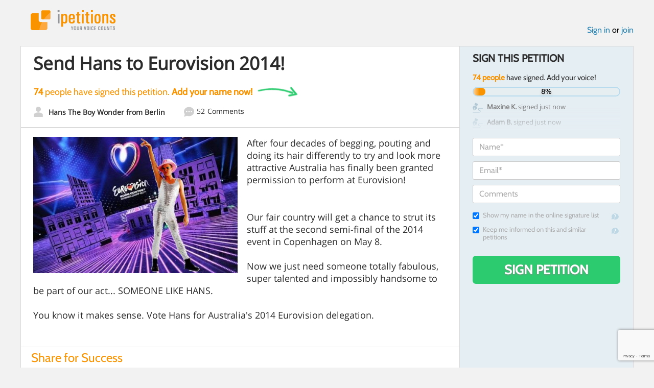

--- FILE ---
content_type: text/html; charset=utf-8
request_url: https://www.google.com/recaptcha/api2/anchor?ar=1&k=6LcFiWspAAAAAC7kwjTJ-C25bnrLYUjPVW3kG27E&co=aHR0cHM6Ly93d3cuaXBldGl0aW9ucy5jb206NDQz&hl=en&v=PoyoqOPhxBO7pBk68S4YbpHZ&size=invisible&anchor-ms=20000&execute-ms=30000&cb=8e8rf2dawz53
body_size: 48589
content:
<!DOCTYPE HTML><html dir="ltr" lang="en"><head><meta http-equiv="Content-Type" content="text/html; charset=UTF-8">
<meta http-equiv="X-UA-Compatible" content="IE=edge">
<title>reCAPTCHA</title>
<style type="text/css">
/* cyrillic-ext */
@font-face {
  font-family: 'Roboto';
  font-style: normal;
  font-weight: 400;
  font-stretch: 100%;
  src: url(//fonts.gstatic.com/s/roboto/v48/KFO7CnqEu92Fr1ME7kSn66aGLdTylUAMa3GUBHMdazTgWw.woff2) format('woff2');
  unicode-range: U+0460-052F, U+1C80-1C8A, U+20B4, U+2DE0-2DFF, U+A640-A69F, U+FE2E-FE2F;
}
/* cyrillic */
@font-face {
  font-family: 'Roboto';
  font-style: normal;
  font-weight: 400;
  font-stretch: 100%;
  src: url(//fonts.gstatic.com/s/roboto/v48/KFO7CnqEu92Fr1ME7kSn66aGLdTylUAMa3iUBHMdazTgWw.woff2) format('woff2');
  unicode-range: U+0301, U+0400-045F, U+0490-0491, U+04B0-04B1, U+2116;
}
/* greek-ext */
@font-face {
  font-family: 'Roboto';
  font-style: normal;
  font-weight: 400;
  font-stretch: 100%;
  src: url(//fonts.gstatic.com/s/roboto/v48/KFO7CnqEu92Fr1ME7kSn66aGLdTylUAMa3CUBHMdazTgWw.woff2) format('woff2');
  unicode-range: U+1F00-1FFF;
}
/* greek */
@font-face {
  font-family: 'Roboto';
  font-style: normal;
  font-weight: 400;
  font-stretch: 100%;
  src: url(//fonts.gstatic.com/s/roboto/v48/KFO7CnqEu92Fr1ME7kSn66aGLdTylUAMa3-UBHMdazTgWw.woff2) format('woff2');
  unicode-range: U+0370-0377, U+037A-037F, U+0384-038A, U+038C, U+038E-03A1, U+03A3-03FF;
}
/* math */
@font-face {
  font-family: 'Roboto';
  font-style: normal;
  font-weight: 400;
  font-stretch: 100%;
  src: url(//fonts.gstatic.com/s/roboto/v48/KFO7CnqEu92Fr1ME7kSn66aGLdTylUAMawCUBHMdazTgWw.woff2) format('woff2');
  unicode-range: U+0302-0303, U+0305, U+0307-0308, U+0310, U+0312, U+0315, U+031A, U+0326-0327, U+032C, U+032F-0330, U+0332-0333, U+0338, U+033A, U+0346, U+034D, U+0391-03A1, U+03A3-03A9, U+03B1-03C9, U+03D1, U+03D5-03D6, U+03F0-03F1, U+03F4-03F5, U+2016-2017, U+2034-2038, U+203C, U+2040, U+2043, U+2047, U+2050, U+2057, U+205F, U+2070-2071, U+2074-208E, U+2090-209C, U+20D0-20DC, U+20E1, U+20E5-20EF, U+2100-2112, U+2114-2115, U+2117-2121, U+2123-214F, U+2190, U+2192, U+2194-21AE, U+21B0-21E5, U+21F1-21F2, U+21F4-2211, U+2213-2214, U+2216-22FF, U+2308-230B, U+2310, U+2319, U+231C-2321, U+2336-237A, U+237C, U+2395, U+239B-23B7, U+23D0, U+23DC-23E1, U+2474-2475, U+25AF, U+25B3, U+25B7, U+25BD, U+25C1, U+25CA, U+25CC, U+25FB, U+266D-266F, U+27C0-27FF, U+2900-2AFF, U+2B0E-2B11, U+2B30-2B4C, U+2BFE, U+3030, U+FF5B, U+FF5D, U+1D400-1D7FF, U+1EE00-1EEFF;
}
/* symbols */
@font-face {
  font-family: 'Roboto';
  font-style: normal;
  font-weight: 400;
  font-stretch: 100%;
  src: url(//fonts.gstatic.com/s/roboto/v48/KFO7CnqEu92Fr1ME7kSn66aGLdTylUAMaxKUBHMdazTgWw.woff2) format('woff2');
  unicode-range: U+0001-000C, U+000E-001F, U+007F-009F, U+20DD-20E0, U+20E2-20E4, U+2150-218F, U+2190, U+2192, U+2194-2199, U+21AF, U+21E6-21F0, U+21F3, U+2218-2219, U+2299, U+22C4-22C6, U+2300-243F, U+2440-244A, U+2460-24FF, U+25A0-27BF, U+2800-28FF, U+2921-2922, U+2981, U+29BF, U+29EB, U+2B00-2BFF, U+4DC0-4DFF, U+FFF9-FFFB, U+10140-1018E, U+10190-1019C, U+101A0, U+101D0-101FD, U+102E0-102FB, U+10E60-10E7E, U+1D2C0-1D2D3, U+1D2E0-1D37F, U+1F000-1F0FF, U+1F100-1F1AD, U+1F1E6-1F1FF, U+1F30D-1F30F, U+1F315, U+1F31C, U+1F31E, U+1F320-1F32C, U+1F336, U+1F378, U+1F37D, U+1F382, U+1F393-1F39F, U+1F3A7-1F3A8, U+1F3AC-1F3AF, U+1F3C2, U+1F3C4-1F3C6, U+1F3CA-1F3CE, U+1F3D4-1F3E0, U+1F3ED, U+1F3F1-1F3F3, U+1F3F5-1F3F7, U+1F408, U+1F415, U+1F41F, U+1F426, U+1F43F, U+1F441-1F442, U+1F444, U+1F446-1F449, U+1F44C-1F44E, U+1F453, U+1F46A, U+1F47D, U+1F4A3, U+1F4B0, U+1F4B3, U+1F4B9, U+1F4BB, U+1F4BF, U+1F4C8-1F4CB, U+1F4D6, U+1F4DA, U+1F4DF, U+1F4E3-1F4E6, U+1F4EA-1F4ED, U+1F4F7, U+1F4F9-1F4FB, U+1F4FD-1F4FE, U+1F503, U+1F507-1F50B, U+1F50D, U+1F512-1F513, U+1F53E-1F54A, U+1F54F-1F5FA, U+1F610, U+1F650-1F67F, U+1F687, U+1F68D, U+1F691, U+1F694, U+1F698, U+1F6AD, U+1F6B2, U+1F6B9-1F6BA, U+1F6BC, U+1F6C6-1F6CF, U+1F6D3-1F6D7, U+1F6E0-1F6EA, U+1F6F0-1F6F3, U+1F6F7-1F6FC, U+1F700-1F7FF, U+1F800-1F80B, U+1F810-1F847, U+1F850-1F859, U+1F860-1F887, U+1F890-1F8AD, U+1F8B0-1F8BB, U+1F8C0-1F8C1, U+1F900-1F90B, U+1F93B, U+1F946, U+1F984, U+1F996, U+1F9E9, U+1FA00-1FA6F, U+1FA70-1FA7C, U+1FA80-1FA89, U+1FA8F-1FAC6, U+1FACE-1FADC, U+1FADF-1FAE9, U+1FAF0-1FAF8, U+1FB00-1FBFF;
}
/* vietnamese */
@font-face {
  font-family: 'Roboto';
  font-style: normal;
  font-weight: 400;
  font-stretch: 100%;
  src: url(//fonts.gstatic.com/s/roboto/v48/KFO7CnqEu92Fr1ME7kSn66aGLdTylUAMa3OUBHMdazTgWw.woff2) format('woff2');
  unicode-range: U+0102-0103, U+0110-0111, U+0128-0129, U+0168-0169, U+01A0-01A1, U+01AF-01B0, U+0300-0301, U+0303-0304, U+0308-0309, U+0323, U+0329, U+1EA0-1EF9, U+20AB;
}
/* latin-ext */
@font-face {
  font-family: 'Roboto';
  font-style: normal;
  font-weight: 400;
  font-stretch: 100%;
  src: url(//fonts.gstatic.com/s/roboto/v48/KFO7CnqEu92Fr1ME7kSn66aGLdTylUAMa3KUBHMdazTgWw.woff2) format('woff2');
  unicode-range: U+0100-02BA, U+02BD-02C5, U+02C7-02CC, U+02CE-02D7, U+02DD-02FF, U+0304, U+0308, U+0329, U+1D00-1DBF, U+1E00-1E9F, U+1EF2-1EFF, U+2020, U+20A0-20AB, U+20AD-20C0, U+2113, U+2C60-2C7F, U+A720-A7FF;
}
/* latin */
@font-face {
  font-family: 'Roboto';
  font-style: normal;
  font-weight: 400;
  font-stretch: 100%;
  src: url(//fonts.gstatic.com/s/roboto/v48/KFO7CnqEu92Fr1ME7kSn66aGLdTylUAMa3yUBHMdazQ.woff2) format('woff2');
  unicode-range: U+0000-00FF, U+0131, U+0152-0153, U+02BB-02BC, U+02C6, U+02DA, U+02DC, U+0304, U+0308, U+0329, U+2000-206F, U+20AC, U+2122, U+2191, U+2193, U+2212, U+2215, U+FEFF, U+FFFD;
}
/* cyrillic-ext */
@font-face {
  font-family: 'Roboto';
  font-style: normal;
  font-weight: 500;
  font-stretch: 100%;
  src: url(//fonts.gstatic.com/s/roboto/v48/KFO7CnqEu92Fr1ME7kSn66aGLdTylUAMa3GUBHMdazTgWw.woff2) format('woff2');
  unicode-range: U+0460-052F, U+1C80-1C8A, U+20B4, U+2DE0-2DFF, U+A640-A69F, U+FE2E-FE2F;
}
/* cyrillic */
@font-face {
  font-family: 'Roboto';
  font-style: normal;
  font-weight: 500;
  font-stretch: 100%;
  src: url(//fonts.gstatic.com/s/roboto/v48/KFO7CnqEu92Fr1ME7kSn66aGLdTylUAMa3iUBHMdazTgWw.woff2) format('woff2');
  unicode-range: U+0301, U+0400-045F, U+0490-0491, U+04B0-04B1, U+2116;
}
/* greek-ext */
@font-face {
  font-family: 'Roboto';
  font-style: normal;
  font-weight: 500;
  font-stretch: 100%;
  src: url(//fonts.gstatic.com/s/roboto/v48/KFO7CnqEu92Fr1ME7kSn66aGLdTylUAMa3CUBHMdazTgWw.woff2) format('woff2');
  unicode-range: U+1F00-1FFF;
}
/* greek */
@font-face {
  font-family: 'Roboto';
  font-style: normal;
  font-weight: 500;
  font-stretch: 100%;
  src: url(//fonts.gstatic.com/s/roboto/v48/KFO7CnqEu92Fr1ME7kSn66aGLdTylUAMa3-UBHMdazTgWw.woff2) format('woff2');
  unicode-range: U+0370-0377, U+037A-037F, U+0384-038A, U+038C, U+038E-03A1, U+03A3-03FF;
}
/* math */
@font-face {
  font-family: 'Roboto';
  font-style: normal;
  font-weight: 500;
  font-stretch: 100%;
  src: url(//fonts.gstatic.com/s/roboto/v48/KFO7CnqEu92Fr1ME7kSn66aGLdTylUAMawCUBHMdazTgWw.woff2) format('woff2');
  unicode-range: U+0302-0303, U+0305, U+0307-0308, U+0310, U+0312, U+0315, U+031A, U+0326-0327, U+032C, U+032F-0330, U+0332-0333, U+0338, U+033A, U+0346, U+034D, U+0391-03A1, U+03A3-03A9, U+03B1-03C9, U+03D1, U+03D5-03D6, U+03F0-03F1, U+03F4-03F5, U+2016-2017, U+2034-2038, U+203C, U+2040, U+2043, U+2047, U+2050, U+2057, U+205F, U+2070-2071, U+2074-208E, U+2090-209C, U+20D0-20DC, U+20E1, U+20E5-20EF, U+2100-2112, U+2114-2115, U+2117-2121, U+2123-214F, U+2190, U+2192, U+2194-21AE, U+21B0-21E5, U+21F1-21F2, U+21F4-2211, U+2213-2214, U+2216-22FF, U+2308-230B, U+2310, U+2319, U+231C-2321, U+2336-237A, U+237C, U+2395, U+239B-23B7, U+23D0, U+23DC-23E1, U+2474-2475, U+25AF, U+25B3, U+25B7, U+25BD, U+25C1, U+25CA, U+25CC, U+25FB, U+266D-266F, U+27C0-27FF, U+2900-2AFF, U+2B0E-2B11, U+2B30-2B4C, U+2BFE, U+3030, U+FF5B, U+FF5D, U+1D400-1D7FF, U+1EE00-1EEFF;
}
/* symbols */
@font-face {
  font-family: 'Roboto';
  font-style: normal;
  font-weight: 500;
  font-stretch: 100%;
  src: url(//fonts.gstatic.com/s/roboto/v48/KFO7CnqEu92Fr1ME7kSn66aGLdTylUAMaxKUBHMdazTgWw.woff2) format('woff2');
  unicode-range: U+0001-000C, U+000E-001F, U+007F-009F, U+20DD-20E0, U+20E2-20E4, U+2150-218F, U+2190, U+2192, U+2194-2199, U+21AF, U+21E6-21F0, U+21F3, U+2218-2219, U+2299, U+22C4-22C6, U+2300-243F, U+2440-244A, U+2460-24FF, U+25A0-27BF, U+2800-28FF, U+2921-2922, U+2981, U+29BF, U+29EB, U+2B00-2BFF, U+4DC0-4DFF, U+FFF9-FFFB, U+10140-1018E, U+10190-1019C, U+101A0, U+101D0-101FD, U+102E0-102FB, U+10E60-10E7E, U+1D2C0-1D2D3, U+1D2E0-1D37F, U+1F000-1F0FF, U+1F100-1F1AD, U+1F1E6-1F1FF, U+1F30D-1F30F, U+1F315, U+1F31C, U+1F31E, U+1F320-1F32C, U+1F336, U+1F378, U+1F37D, U+1F382, U+1F393-1F39F, U+1F3A7-1F3A8, U+1F3AC-1F3AF, U+1F3C2, U+1F3C4-1F3C6, U+1F3CA-1F3CE, U+1F3D4-1F3E0, U+1F3ED, U+1F3F1-1F3F3, U+1F3F5-1F3F7, U+1F408, U+1F415, U+1F41F, U+1F426, U+1F43F, U+1F441-1F442, U+1F444, U+1F446-1F449, U+1F44C-1F44E, U+1F453, U+1F46A, U+1F47D, U+1F4A3, U+1F4B0, U+1F4B3, U+1F4B9, U+1F4BB, U+1F4BF, U+1F4C8-1F4CB, U+1F4D6, U+1F4DA, U+1F4DF, U+1F4E3-1F4E6, U+1F4EA-1F4ED, U+1F4F7, U+1F4F9-1F4FB, U+1F4FD-1F4FE, U+1F503, U+1F507-1F50B, U+1F50D, U+1F512-1F513, U+1F53E-1F54A, U+1F54F-1F5FA, U+1F610, U+1F650-1F67F, U+1F687, U+1F68D, U+1F691, U+1F694, U+1F698, U+1F6AD, U+1F6B2, U+1F6B9-1F6BA, U+1F6BC, U+1F6C6-1F6CF, U+1F6D3-1F6D7, U+1F6E0-1F6EA, U+1F6F0-1F6F3, U+1F6F7-1F6FC, U+1F700-1F7FF, U+1F800-1F80B, U+1F810-1F847, U+1F850-1F859, U+1F860-1F887, U+1F890-1F8AD, U+1F8B0-1F8BB, U+1F8C0-1F8C1, U+1F900-1F90B, U+1F93B, U+1F946, U+1F984, U+1F996, U+1F9E9, U+1FA00-1FA6F, U+1FA70-1FA7C, U+1FA80-1FA89, U+1FA8F-1FAC6, U+1FACE-1FADC, U+1FADF-1FAE9, U+1FAF0-1FAF8, U+1FB00-1FBFF;
}
/* vietnamese */
@font-face {
  font-family: 'Roboto';
  font-style: normal;
  font-weight: 500;
  font-stretch: 100%;
  src: url(//fonts.gstatic.com/s/roboto/v48/KFO7CnqEu92Fr1ME7kSn66aGLdTylUAMa3OUBHMdazTgWw.woff2) format('woff2');
  unicode-range: U+0102-0103, U+0110-0111, U+0128-0129, U+0168-0169, U+01A0-01A1, U+01AF-01B0, U+0300-0301, U+0303-0304, U+0308-0309, U+0323, U+0329, U+1EA0-1EF9, U+20AB;
}
/* latin-ext */
@font-face {
  font-family: 'Roboto';
  font-style: normal;
  font-weight: 500;
  font-stretch: 100%;
  src: url(//fonts.gstatic.com/s/roboto/v48/KFO7CnqEu92Fr1ME7kSn66aGLdTylUAMa3KUBHMdazTgWw.woff2) format('woff2');
  unicode-range: U+0100-02BA, U+02BD-02C5, U+02C7-02CC, U+02CE-02D7, U+02DD-02FF, U+0304, U+0308, U+0329, U+1D00-1DBF, U+1E00-1E9F, U+1EF2-1EFF, U+2020, U+20A0-20AB, U+20AD-20C0, U+2113, U+2C60-2C7F, U+A720-A7FF;
}
/* latin */
@font-face {
  font-family: 'Roboto';
  font-style: normal;
  font-weight: 500;
  font-stretch: 100%;
  src: url(//fonts.gstatic.com/s/roboto/v48/KFO7CnqEu92Fr1ME7kSn66aGLdTylUAMa3yUBHMdazQ.woff2) format('woff2');
  unicode-range: U+0000-00FF, U+0131, U+0152-0153, U+02BB-02BC, U+02C6, U+02DA, U+02DC, U+0304, U+0308, U+0329, U+2000-206F, U+20AC, U+2122, U+2191, U+2193, U+2212, U+2215, U+FEFF, U+FFFD;
}
/* cyrillic-ext */
@font-face {
  font-family: 'Roboto';
  font-style: normal;
  font-weight: 900;
  font-stretch: 100%;
  src: url(//fonts.gstatic.com/s/roboto/v48/KFO7CnqEu92Fr1ME7kSn66aGLdTylUAMa3GUBHMdazTgWw.woff2) format('woff2');
  unicode-range: U+0460-052F, U+1C80-1C8A, U+20B4, U+2DE0-2DFF, U+A640-A69F, U+FE2E-FE2F;
}
/* cyrillic */
@font-face {
  font-family: 'Roboto';
  font-style: normal;
  font-weight: 900;
  font-stretch: 100%;
  src: url(//fonts.gstatic.com/s/roboto/v48/KFO7CnqEu92Fr1ME7kSn66aGLdTylUAMa3iUBHMdazTgWw.woff2) format('woff2');
  unicode-range: U+0301, U+0400-045F, U+0490-0491, U+04B0-04B1, U+2116;
}
/* greek-ext */
@font-face {
  font-family: 'Roboto';
  font-style: normal;
  font-weight: 900;
  font-stretch: 100%;
  src: url(//fonts.gstatic.com/s/roboto/v48/KFO7CnqEu92Fr1ME7kSn66aGLdTylUAMa3CUBHMdazTgWw.woff2) format('woff2');
  unicode-range: U+1F00-1FFF;
}
/* greek */
@font-face {
  font-family: 'Roboto';
  font-style: normal;
  font-weight: 900;
  font-stretch: 100%;
  src: url(//fonts.gstatic.com/s/roboto/v48/KFO7CnqEu92Fr1ME7kSn66aGLdTylUAMa3-UBHMdazTgWw.woff2) format('woff2');
  unicode-range: U+0370-0377, U+037A-037F, U+0384-038A, U+038C, U+038E-03A1, U+03A3-03FF;
}
/* math */
@font-face {
  font-family: 'Roboto';
  font-style: normal;
  font-weight: 900;
  font-stretch: 100%;
  src: url(//fonts.gstatic.com/s/roboto/v48/KFO7CnqEu92Fr1ME7kSn66aGLdTylUAMawCUBHMdazTgWw.woff2) format('woff2');
  unicode-range: U+0302-0303, U+0305, U+0307-0308, U+0310, U+0312, U+0315, U+031A, U+0326-0327, U+032C, U+032F-0330, U+0332-0333, U+0338, U+033A, U+0346, U+034D, U+0391-03A1, U+03A3-03A9, U+03B1-03C9, U+03D1, U+03D5-03D6, U+03F0-03F1, U+03F4-03F5, U+2016-2017, U+2034-2038, U+203C, U+2040, U+2043, U+2047, U+2050, U+2057, U+205F, U+2070-2071, U+2074-208E, U+2090-209C, U+20D0-20DC, U+20E1, U+20E5-20EF, U+2100-2112, U+2114-2115, U+2117-2121, U+2123-214F, U+2190, U+2192, U+2194-21AE, U+21B0-21E5, U+21F1-21F2, U+21F4-2211, U+2213-2214, U+2216-22FF, U+2308-230B, U+2310, U+2319, U+231C-2321, U+2336-237A, U+237C, U+2395, U+239B-23B7, U+23D0, U+23DC-23E1, U+2474-2475, U+25AF, U+25B3, U+25B7, U+25BD, U+25C1, U+25CA, U+25CC, U+25FB, U+266D-266F, U+27C0-27FF, U+2900-2AFF, U+2B0E-2B11, U+2B30-2B4C, U+2BFE, U+3030, U+FF5B, U+FF5D, U+1D400-1D7FF, U+1EE00-1EEFF;
}
/* symbols */
@font-face {
  font-family: 'Roboto';
  font-style: normal;
  font-weight: 900;
  font-stretch: 100%;
  src: url(//fonts.gstatic.com/s/roboto/v48/KFO7CnqEu92Fr1ME7kSn66aGLdTylUAMaxKUBHMdazTgWw.woff2) format('woff2');
  unicode-range: U+0001-000C, U+000E-001F, U+007F-009F, U+20DD-20E0, U+20E2-20E4, U+2150-218F, U+2190, U+2192, U+2194-2199, U+21AF, U+21E6-21F0, U+21F3, U+2218-2219, U+2299, U+22C4-22C6, U+2300-243F, U+2440-244A, U+2460-24FF, U+25A0-27BF, U+2800-28FF, U+2921-2922, U+2981, U+29BF, U+29EB, U+2B00-2BFF, U+4DC0-4DFF, U+FFF9-FFFB, U+10140-1018E, U+10190-1019C, U+101A0, U+101D0-101FD, U+102E0-102FB, U+10E60-10E7E, U+1D2C0-1D2D3, U+1D2E0-1D37F, U+1F000-1F0FF, U+1F100-1F1AD, U+1F1E6-1F1FF, U+1F30D-1F30F, U+1F315, U+1F31C, U+1F31E, U+1F320-1F32C, U+1F336, U+1F378, U+1F37D, U+1F382, U+1F393-1F39F, U+1F3A7-1F3A8, U+1F3AC-1F3AF, U+1F3C2, U+1F3C4-1F3C6, U+1F3CA-1F3CE, U+1F3D4-1F3E0, U+1F3ED, U+1F3F1-1F3F3, U+1F3F5-1F3F7, U+1F408, U+1F415, U+1F41F, U+1F426, U+1F43F, U+1F441-1F442, U+1F444, U+1F446-1F449, U+1F44C-1F44E, U+1F453, U+1F46A, U+1F47D, U+1F4A3, U+1F4B0, U+1F4B3, U+1F4B9, U+1F4BB, U+1F4BF, U+1F4C8-1F4CB, U+1F4D6, U+1F4DA, U+1F4DF, U+1F4E3-1F4E6, U+1F4EA-1F4ED, U+1F4F7, U+1F4F9-1F4FB, U+1F4FD-1F4FE, U+1F503, U+1F507-1F50B, U+1F50D, U+1F512-1F513, U+1F53E-1F54A, U+1F54F-1F5FA, U+1F610, U+1F650-1F67F, U+1F687, U+1F68D, U+1F691, U+1F694, U+1F698, U+1F6AD, U+1F6B2, U+1F6B9-1F6BA, U+1F6BC, U+1F6C6-1F6CF, U+1F6D3-1F6D7, U+1F6E0-1F6EA, U+1F6F0-1F6F3, U+1F6F7-1F6FC, U+1F700-1F7FF, U+1F800-1F80B, U+1F810-1F847, U+1F850-1F859, U+1F860-1F887, U+1F890-1F8AD, U+1F8B0-1F8BB, U+1F8C0-1F8C1, U+1F900-1F90B, U+1F93B, U+1F946, U+1F984, U+1F996, U+1F9E9, U+1FA00-1FA6F, U+1FA70-1FA7C, U+1FA80-1FA89, U+1FA8F-1FAC6, U+1FACE-1FADC, U+1FADF-1FAE9, U+1FAF0-1FAF8, U+1FB00-1FBFF;
}
/* vietnamese */
@font-face {
  font-family: 'Roboto';
  font-style: normal;
  font-weight: 900;
  font-stretch: 100%;
  src: url(//fonts.gstatic.com/s/roboto/v48/KFO7CnqEu92Fr1ME7kSn66aGLdTylUAMa3OUBHMdazTgWw.woff2) format('woff2');
  unicode-range: U+0102-0103, U+0110-0111, U+0128-0129, U+0168-0169, U+01A0-01A1, U+01AF-01B0, U+0300-0301, U+0303-0304, U+0308-0309, U+0323, U+0329, U+1EA0-1EF9, U+20AB;
}
/* latin-ext */
@font-face {
  font-family: 'Roboto';
  font-style: normal;
  font-weight: 900;
  font-stretch: 100%;
  src: url(//fonts.gstatic.com/s/roboto/v48/KFO7CnqEu92Fr1ME7kSn66aGLdTylUAMa3KUBHMdazTgWw.woff2) format('woff2');
  unicode-range: U+0100-02BA, U+02BD-02C5, U+02C7-02CC, U+02CE-02D7, U+02DD-02FF, U+0304, U+0308, U+0329, U+1D00-1DBF, U+1E00-1E9F, U+1EF2-1EFF, U+2020, U+20A0-20AB, U+20AD-20C0, U+2113, U+2C60-2C7F, U+A720-A7FF;
}
/* latin */
@font-face {
  font-family: 'Roboto';
  font-style: normal;
  font-weight: 900;
  font-stretch: 100%;
  src: url(//fonts.gstatic.com/s/roboto/v48/KFO7CnqEu92Fr1ME7kSn66aGLdTylUAMa3yUBHMdazQ.woff2) format('woff2');
  unicode-range: U+0000-00FF, U+0131, U+0152-0153, U+02BB-02BC, U+02C6, U+02DA, U+02DC, U+0304, U+0308, U+0329, U+2000-206F, U+20AC, U+2122, U+2191, U+2193, U+2212, U+2215, U+FEFF, U+FFFD;
}

</style>
<link rel="stylesheet" type="text/css" href="https://www.gstatic.com/recaptcha/releases/PoyoqOPhxBO7pBk68S4YbpHZ/styles__ltr.css">
<script nonce="xDsVtWmTghP1hSXFEh5y6w" type="text/javascript">window['__recaptcha_api'] = 'https://www.google.com/recaptcha/api2/';</script>
<script type="text/javascript" src="https://www.gstatic.com/recaptcha/releases/PoyoqOPhxBO7pBk68S4YbpHZ/recaptcha__en.js" nonce="xDsVtWmTghP1hSXFEh5y6w">
      
    </script></head>
<body><div id="rc-anchor-alert" class="rc-anchor-alert"></div>
<input type="hidden" id="recaptcha-token" value="[base64]">
<script type="text/javascript" nonce="xDsVtWmTghP1hSXFEh5y6w">
      recaptcha.anchor.Main.init("[\x22ainput\x22,[\x22bgdata\x22,\x22\x22,\[base64]/[base64]/bmV3IFpbdF0obVswXSk6Sz09Mj9uZXcgWlt0XShtWzBdLG1bMV0pOks9PTM/bmV3IFpbdF0obVswXSxtWzFdLG1bMl0pOks9PTQ/[base64]/[base64]/[base64]/[base64]/[base64]/[base64]/[base64]/[base64]/[base64]/[base64]/[base64]/[base64]/[base64]/[base64]\\u003d\\u003d\x22,\[base64]\\u003d\\u003d\x22,\x22UQbCq8K+VHnDp1gsccKLU8O9w7MEw45/IDF3wqJlw689bcOCD8KpwrZCCsO9w7/CnMK9LTFkw75lw5HDrjN3w6vDocK0HRXDkMKGw44EPcOtHMKCwqfDlcOeDMOiVSxfwpQoLsOARMKqw5rDpT59wohPGyZJwpzDvcKHIsO1wpwYw5TDlcOZwp/CixdML8KgecOVPhHDnWHCrsOAwofDmcKlwr7DtMOcGH5zwrRnRBNuWsOpSQzChcO1WMKEUsKLw7HCkHLDiTUIwoZ0w75SwrzDuV5CDsOewo3Dm0tIw4BJAMK6wpTCtMOgw6ZxAMKmNCNEwrvDqcKUd8K/fMK+K8Kywo09w4rDi3Yqw55oACkww5fDu8OHwpbChmZlRcOEw6LDvsKtfsOBJ8OORzQFw65Vw5bCgsKSw5bCkMOSB8OowpNlwo4QS8O2wprClVlJWMOAEMOKwrl+BVPDkE3DqVrDp1DDoMKYw55gw6fDncOsw61bNx3CvyrDmRtzw5o7cXvCnl3Cl8Klw4BOBkYhw6/CicK3w4nCkcKqDik+w5QVwo9gOyFYbsKWSBbDu8O7w6/Ct8K4wrbDksOVwrvCgSvCnsOSLjLCrSg9Bkd9wqHDlcOUAMKsGMKhCEvDsMKCw60lWMKuKHVrWcK6ZcKnQDPCh3DDjsOIwqHDncO9YMOwwp7DvMKNw4rDh0IMw6wdw7YfPW44WwRZwrXDh0TCgHLCvwzDvD/Di3fDrCXDisOQw4IPEnLCgWJfLMOmwpc5wpzDqcK/[base64]/DscOiwoonw7rCjxYWw6TCocOQwqzDo8OCwrDCqMK+IcKMK8KcV28DQsOBO8K5DsK8w7UPwpRjQhkrb8KUw68JbcOmw63Dv8OMw7U+FivCt8OpNMOzwqzDlF3DhDoCwrskwrRjwqQhJ8OlacKiw7oxan/Dp1DCpWrClcOebydudgsDw7vDj1N6IcK8wp5EwrYnwoHDjk/DjsOIM8KKTcKbO8OQwoYjwpgJfmUGPEhBwoEYw5kfw6M3VTXDkcKmSMOdw4hSwq/Cl8Klw6PCiWJUwqzCu8K9OMKkwoPCo8KvBX/Cr0DDuMKvwpXDrsKaQMOVASjCvsKzwp7DkjzCnsKoGDjChcK4TW85w6kYw4fDomzDnEDDq8KYwo82FlrDn3/DkcKDTMO2b8Old8ONbBbDj1dtwpxaPcOlGUNTYiZswqbCvsOFNUXDj8Ocw5XDpMOQBFceYxjDicOAY8OvfQ8KOHFCw4jCpERfw6TDiMOxKS1vw63Cm8KjwoZdwo85w7XCrWxSw4Y/[base64]/w4fClh5xAxxJD8KXE8OYw5InwqdHVMOjR39KwqvCqjLDkHPCrMKVw6jCl8KHwp4jw5ptPMO3w6jCvMKJYE/CmxhTwo3Dk3FFw5MaDcOtUMKMdQwNwrkqZ8OgwpbCjMKtE8OXJsO1wrdbMl/CkMK6f8KneMK0Y3BzwpJVw6w0Q8O5w5vCkcOkwqd5E8KhZSgvwpsPwo/CpHTDqMKBw7oUwr/DpsK9LcK/[base64]/wq1RI8OqG8OsE8K7wp7DmcOOwpYyT8KVHyHCtj/DuETCv27Cv2lmwo8VGlIresKfwonDp1HDmSokw6nCpGvDqcOETcK1wpVxwrnDg8KXwpwDwoTCv8KYw6pyw71EwqrDusOyw6/[base64]/LsKjw7MIwpXCoMKTAsKDdzxrwoHDnkfDiHgdBhrCj8Okwr5vw7pSwpnCv1vCnMOPWsOmwpYNJ8O/L8KKw7DDl34VAsOxdXTCuj/DoxkkYsOHw4zDik0HWsK+wo1iBsOdRBbCkMKkY8KjE8O/[base64]/CrMOlwr/DscO8w4Q4DcKiVcOEw5LDq8K0w5dBwrLDu8O1RUk5EQJgw4RaYVc3w745w50qSSjChcKXwqUxwpdTaWPChcOGbFPCizYnw6/Cj8KDdnLDkzxSw7LCpsKnw6/[base64]/w6fClcOmYMOXw70FbMOhH30SOkjCm8KGCSrCpQBhb8KIw4TCm8KgMsKDBsKJBV/[base64]/[base64]/DjcOqwpcFcV/[base64]/[base64]/[base64]/Dvwttf3EhXhV3IMOlwqEnLMO8w5RHwrTDnsKRRMKJw6g0AHocw75DEy9hw74PNMOSOSc9w6XDksKuw6kLVsOwfsO9w5rCg8Kgw7dQwq/DhMKGOcK9wp3Dj03Csw5OIsOuLSfCllvCiWALHWvClMKAw7ZKw5heRMOpTCzChMKzw5rDnMO5cHDDmsOPwp9ywrt3UHtSGcKlVyBtw6rCjcOxVT4USntXLcKRTcO6PC/CsFgXZsKjNcOhY0oiwrzDv8KDMsOJw4BebBrDpmdlTETDpcKJw4HDoSPDgCrDvk/CpsKpFBdWQ8KPSn1ewr8bw7nCmcOBOMKRGsKYKmV+wqPCoFMqOsOJw5HCjMKDdcK1w7LDo8KKQXs2e8OTJsOww7TCpivDrMOyVCvCtMK5FgXCmcOVaCMQwoYBwoMYwoLCjnvDs8Okw50cScOHU8OxN8KLZMOZQsOUesKVC8Kzw68wwoQjwoYwwqNGHMKzXF/ClsKyYC40YTwvJMOrRsK1A8KNwqhJXEbCpHbDsH/ChsO5w5dUGhjDrsKHwoPCpcOWwrfCvcOWw7VRGsKdIz5XwpTCs8OGRwjClnFwaMK0BUHDoMKdwqpFD8KpwoVIw5vCi8O/Bks4wp3CpsO6IlhmwonDkirDgBPDtsO3N8K0DQ9CwoLDrjzDqGXDjSIxw75KJcOWwqnDvyBBwqtGwpMpWcOzwoEvHi/[base64]/Dl2IiKUzDicKNwqIgwr/[base64]/Co8KMwo3Duw1sw6Adw4PCkMOPK8KzbMOZCMOAXcK5XMKPw5LCoGvConLDu2k6CMKUwobCs8O1wr7DucKQXsOAwpHDm2g1JBrCvDjDiT9UAcKWw4jCqXfDoiNuS8OJwptSw6BjGD/Ds04dFcODw57DgcOxwpxfccKyWsKDw7Jhw5o5wpXDh8OdwrFYfhHCncKmwqpTwq4cCsK8J8KFw5nCuFEcbMOEH8KVw7LDnsKAFCBowpLDugPDuy3DiQ1+AkYhEgDCm8O1AwISwovCtkvCqEvCtMO8wqbChsKpfxPCnRHClhNWVmvCi3fCtj/CpMOMORDDn8Kqw4jDt1hRw5J5w4rCrxHCvcKiMMO0w4rDlsO3wqLCuC1Gw7zDrAthw7LCkMOywrLCq3hqwoPCjXDCnsK0MMK/[base64]/[base64]/DgsKQw7PClUDCj8KjwoHDvMK8w6NEWWYKw6vCgkvDksKJY3p7V8OFTBNpw5HDh8OxwobDoxRcw5oaw6RuwoTDhMKPCFIBw6rDjsOue8Okw49MCDLCpsKrOiAYwqhafcK2w7nDp3/CiUXCt8OtM2zDrMO3w47DqsOcMHLCisOVw54cf0HChMK/[base64]/UE3DvDVlwqZ2wqvCuhvDg8OEw75+w7gBwocBZRbDgsONwqVlA0NRwrDChCrCucODJsOyc8ORw4fCkzhWMiFGcj/CqXLDvC7CtVDCo2RuZy4MN8ObIyLDmWXCq0bCo8Kmw4HDgsKiD8Kbwo9LOsOoFcKGwovCnDnCmE1pF8KuwoA3NFBkW2gsO8OGQHfCtMOEw5k3w5INwrpDex7DhSXCicOWw5zCrGstw6/Cl0Ykw4nCjBLDp159EwPDgMOTwrHCicKyw70jwrXDkU7CgcK7w6rCpFHCoxvCt8OyWxBoPcOjwppRw7nDlkJVw5VHwrt8bcOfw6oxVj/[base64]/[base64]/YWvCtcK4worCoMOtw6TDqcOoAsKjGcOtw4LChnTDv8OHw64JfWtvwp3CncOJXMOQNMK6JMKuwrodTFgWbQ9HCWbDpgvDinvChcKGwr3Co2zDmMOaZMKvZsOVEB0dwrgwQ0gJwqQCwrLCq8OSw4B3DX7Dh8O9wp/CjkTCtMOOw6BCPMKiwp5gG8OJeBnCv1sAwr5qQF3DuT3DigfCscO3bMKkCnTDgcOQwrLDjxVlw4fCisKHwp/CucO/[base64]/[base64]/DocOCL3BKYTICw7vDuC/[base64]/[base64]/[base64]/[base64]/Dqz1Ywq3DlMKBYjzDpsKYw5LCng7DrsKXRm0sw6FsCsOzwqsRw7vDvQDDhB8CV8OswoM/H8OyYETCgGtOw4/[base64]/[base64]/DscOowrwERn3DrMOHMAXCj8K4cyjCosKCwoJJw4bDi0DDtXRewrEQR8O2w6ZvwqxmMsOTVmQoZlwUUMO8SEATVMOew5grcBzDnk3Cm1McdxgFw7HCksKEcsKZw7NOMMK5wrQGUxTDkWrCjmxMwpRHw7zCkTnCq8K3w6/DugvCqGLCnR43BcOrWcKWwod5T1rDmMKAKMKfw5nCsBoxwovDoMOrew1UwqQ8b8KEw7R/w7fCowvDl3fDh3LDoSIVw51HZTXCs27Dj8KWw4xEURzDmsK/dDYswrvDl8Kqwo3DtxplW8Kdwo1rw6NAJcOEB8KIXsKdwrMAMsKaAcKzb8O9woPCicKaehQWbWdYBD5XwrVOwovDnMKxRcOaEQvDnsKkUEcmB8OQBMOQw7/Cs8Kbagd3w6DCrAnCn0/Cu8OtwobDmUZNw40MdiPCg3/CmsKVw7tjcycAN0DDjWfCvVjCn8KZT8OwwovCsRB/[base64]/Cg8Omb11Vwp0Dd8KmI8KIwoUsw5k4EsOIw69uw4AOwqfDhsK1GTcGCcKpQzbChl3CocO2wpRswpY7wrVgw7vDnMOZwo7ClFXDoSXDk8OjSsOIB0pgEl/CnU/DpMKVHXEJSRhtDHrCgw5xSnMNw5LCjMKeBcKbChJKw5PDhHrDnw3CpsOiw4vCmjAkZMOEwooWWsKxfRXCi1DCgMKpwp5RwonCuHnCiMKnZ00hw7/Cm8O/YcOVQ8Omwq3Dm1HCrDArUUrCgsOMwrjDocKKJnfDm8OHwq/CpwB8dmjClsODCMK9PjbDisKJCcOtJALDgcODHsOQeh3DtMKJCcOxw4p+w610wrDChsOsOcKGwowWw4xeYEfCjcO/ccKFwq3CtcOfw5xCw4PCkMOqeEcUwoTDpsO6woNzw6vDkcKFw74yw5DCmkHDukJMOC9dw4sQwojCmHTChz3CkHx/[base64]/CtTkBe0w4DjzCgsKYwq/CjsO8wrxIw5IAw4DDnsOpw5pJLWPDqXnDtEAMSl/CoMKNYcKFDVQvw5zDk0s/[base64]/a2LDhMObK8OVwpc7w7oqThPChMKuw6bCvcOCw43DssOhw4rCsMObwoDDi8O2b8KVdjTDgzHCjcOWQsOKwoovbyl3NyPDlQ8cSjnChh4ow658TQ5VIMKtwpjDoMKnwq/Cq3HDjWPCjH1nWcOFY8Ouwrt5FFrCrnB0w4dywofCjDlXwqbCi3HDmkYASxjDtibClRZww55rTcKVK8KqAX/DrMKNwrnCpcKbwqvDpcOIA8OxQsOywp9Gwr3Cn8KbwpAzwqLDrMKxJkPCswkdwqTDvS7Cr0fCpMKqwpUwwovCoEjClAVKBcOmw7HDnMO+JxvCnMO/woIQw4rCqhLChMO8WMOtwq/DusKAwqMhOsOsC8OJw5/DhgfCr8Owwo/DsVPDtxonU8OGFsK4d8K+w6o6woPCuAciC8Okw6XDvUtkO8OvwozDucOwNcKAw57DusOtwoR/a3tPwrEpJcKfw7/Dli4dwrTDiE3CmwzDmsKxw6tVQ8OuwplQAktAwofDgCZjF003QcKFfcKGdCzCqk/CvzEHOxoGw5jCrWILA8OQD8ONQBfDiRR/LMKLw6EMRcO9wrdeQ8K/wrbCo0UXUHNDB3QfQ8Ofw5rDpMOhH8Kqwo1Gw53CqRvCmCZgw47CgWPDjMKfwocYw7DCik3CrBBywqcww6LDiyQ2wql/w7zCk2bCrCdOKUFYTXp4wo/Cg8OldMKrZWIuZcO8wqHCtcOIw7LCkMKHwoIpfgPDvGIfw54gGsOYw4DDgBHDmMKHwr5Tw4nDlMK3JTrClcKmwrLDglk8T2DCqMORw6F/WUcfccOWw7rDjcOvDi5uwpTCscOswrvCr8KJwqlsNsOpOMKtw79Ww7XCuz5LFHlNNcONGUzCocOLKWZqwrLDj8KBw5xMeBfCvDbDnMKmJMOhNAHCgS0dw7UMLyLDlcKQc8OOFXxdO8KWEnIOw7Ecw53DgcOoczDDumxXw4DCscOVwodZw6rDqMKcwobCrGfDgQIUwo/CscOBw58fG284w51Mw75nw43DpndacUDCliTDtBdwJhkuBMO1SUVUwoN3bRYgWgvDsgA9wrHDhcOGwp8HGRfDsGgkwrs6w6/CuTosfcKBZTtRw6l7IMOUw5INw63Cr1s+wqHDiMOEIEHDtgbDvmRawo85LcKpw4QEwrvCnsOzw47CrhtGZcOADcOxNXbChw3DpcOUwr1lQ8Khw7IwTMOtw6RKwrwGecKqBmnDv0jCrMOmFDEQw7AaGy/CvSFNwpvCtcOqeMKPEsOiJcOZw7zDjMOgw4IGw6UtHF/[base64]/Dn8KPCMODe8OFR8Opwp1gwosQMmbClsO7WsO0GQx2ZcKMOMOvw77DvcKxw7tOTFrCrsO/[base64]/CtcOZUm4Uw5ADM3TDuMK9w5Nuw4o7fcKNwo8HwpXDhsO3w4UWEWZTfS/DssKgPhLCjMKOw5XCqsKaw7YePsO4KncYWkTDjMOLwplaH1/CmsKQwqRQfB1Kwp0WKFjDpSnChVZbw6rDvmjChsK+M8K2w7ELw6kiWBYFYjZ5w6nCrQtpw4TDol/CtCpkZhDCncO2ZE/[base64]/LcKJwokEa8KtwpV0wp5Cw6LCuMKhwpTDijzDs23CsBl0w6ktwobDosO2w6XCtzgDwrrDi07Cv8OYw7UBw6bCtlTCtDhyX1QfEw/Ci8KLwqRzwqbChRTCusKbw50Rw43DicKDZ8KKJ8OjNAHClnU6w4/ChsKgwpfDq8OaQcOEPiJAwqJTABnDq8OPwqg/w5nDvFjCoVnCscOGUMObw7M5w4h+XkbChHvDpTAUaDrCgiLDncOYNmnCjnZEwpHClcOnw5TDjWB/w5ZnNmPCuTFXw7DDhcOkAsOWR34DIXTDpyPCn8ORw7jDicOlwpXCp8OIwq97w4PChMOSZAQiwrJHwpDCuVLDtMK/w5E4bsO4w6cACsKuw4Znw6AWA2nDo8KIXcOTVMOewqDDlMOVwqQsTFQIw5fDij1tTXzDmsOJOBJuwpbDh8KfwqwcTcOSM20bGsKUBcK4wonCsMKuRMKgwpnDs8KvScOKYcO0b3Ecw5kubmMUacOpfFE1LV/ChcKxw7RTf2pEZMKnw6zCpHAJIx9EHMKCw5/CjcOwwp/Dm8K3DsOnw7TDmMORcEPChMORw4jCsMKEwqtaX8OowpTDnW/DjBvCsMOAw7XCm1/DsXU+KXoTw6Mwf8OrOsKqw6h/w4M7wpXDusOaw7gtw43DnmA6w61RbMKBOznDogpew6p2wpxsbzvDpwsewoAcdsOowqkcEsKbwo9Vw7xJQsKcWnw8G8KCFsKIX1p+w7Z4OnPChsOvVsKpw4fCkyrDhE/Ct8OYw6zDplRCeMOGw7bDt8O+V8O2w7Agwr/DgMOEXMKzR8Ofw47DjsOyIm8uwqg7FsK5MMOYw4zDsMOhPzlxc8KqYcKow6YGw6jDpcOyPcO/RcKgBU3DvsKzwrRJdMKCFQJPK8OZw592wqMtd8ODJcKJwo1NwopFw6nDrMO1BiPDjMO1w6o0C2XCg8OPFMKpNlrCrQ3DscOJME0jGsK1N8KAIG4hY8OyLcO1CMKGOcKDVlU/VxgcG8OYXCQrZinCoGhAw69hei9qQsO1fkPCvHRdw6NGw5d9eHhLw7jCkMKIQnNrwot0w7drw5DDgRbDvEvDmsKpVCDCuU/Co8OyO8Kiw6YEUMKgDRHDvMK8w4PDum/Dt2bDp0g7wojCsWHDhsOnYcOXUholNSbCqcOJwoY/w6gmw7Njw5fDnsKHfMKsfMKuwrJheSRFT8K8aVQ0wqEvHUgLwqUwwrdmbT8CLSpSwrnCvATDqnbDqcOtwpEhw7/CtTXDqMOHc1XDlUFLwrzCjjdLbizCgSpqw7zDogIaw5TCiMK1w7rDoxjChDLCmFpuZxgvw6HCpSFCwr3Cn8OkwqTDmnQIwpoqOibCjDt5wpnDucOaLivCicOYSAnDhTrCisO4w53DocK+w7HDncOgCjfCgMO/[base64]/DsMOhw5gdRX3CrcOXasKQD8O/[base64]/Co8O/[base64]/[base64]/wobCnsKeRmo/B8OiUy42w67CqMK+Yycfwr8ywrbCgMOcbgMyWMOqwpUvecKHEB5ywp/DtcO+w4NPdcOec8OAwoM2w7AaOsO9w5kBw6LCk8O9FmrCvMKlw4hCwrR6w4XCjsKvJBVjM8OJH8KPMGnCoSnDr8K4wqA6wrk4woTCr0p5dS7CosOyw7nDgcKUw7nCswIdBQIiw5Iww7DCkxxpXX3CrSTCoMOYw5TCjRXCvMOEUGbCo8KeXA/ClsOPwpQeRsKJwq3Cr3PDscKiNMKCfMO/wqPDo3HDisKCYMObw5/Dlil1wpNdfsOJw4jDvVQqw4FkwpzDnxnDnmYuw6jCsEXDp1kSFsKmGhPCh3skIMODGigICsKmTMK9TwjCiR3DqMOdR0Rfw7RbwrQvGsK/w4rDtMKDUk/[base64]/Cgnwjw7oiBA9Aw4zDuMOrw6rDjsO9UsKSwqjCi8OTBsOhF8OAH8OWwpIEb8O/KMKJCsKtLk/CoivCrVLCrsKLNUbCnMKXQ33DjcKgGsKtQcKwCsOawr/CnzPDosKww5QMHsKNKcO9RnckQMOKw6fDrcKgw54RwrnDjRrCucKaDSXDscOnSndZw5PDn8KJwqUZwoPCpTHCnsOgw4RHwprCqsKUMcKGw5lheU4pAHLDn8KLFMKCwq/CjXHDjcKVwqrDp8KawrDCjwUAJCTCrCTDoVEoLFdawoIOC8K4C10Jw4XCiDvCtwjDgcKlW8K4w6MeAsOZw4nChTvDvDYAwq3Cv8Kwdm8Awo3CrEMzKMKBIE3DrMOzF8OPwoMjwqkEwp0dwp3DoDzCrsOmw4wIw6DDksKCw4VeUw/CtB7DucOJw79Dw5jCtUfCpMKGwojCuwgGAsKOw5Ykw6oEw5s3aE3DtShXa2rDqcOCwo/CoTpOw7k4w7wSwofChsKjasKnNFzDpsOUw7nCjMOBC8OfNBvDmzsbfcKXBilAw4/Dmg/DvcO/wrE9OBgJwpc7w6jCsMKDwqbDr8KEwqsvOMOnw6d8wqXDksKqDMKGwqcicHTCgk/[base64]/wofCk8KsK1/DlcO6wqjCncKTCiQIw7FhE0cuMjnDuglDX0VWwoLDmk15WHFTb8O1woDDrsKLwozCvnw5NHrCjcOWDsOIHMKXw7fCgGQNw4VPKUXDk01nwq7CnS4Aw4DDnCDCt8K+CMKcw4cgwoZQwoQvwrVxwoEbw6/[base64]/Ct29Dw7PCtzQLIEDCij1Jw7wbw7XCrjMzwrE/Hh/CkMKFwqTCn3DDkMOjwrUZCcKfTsK5dT0VwonCowfDssKuXjJlTAkZXH3CnTYuZ0IBw65kZEMLYcKSwqAuwo3CvcO3w5/DicOgIiIswoDDgsORFVw2w5XDkwJJR8KSIFRIXhLDlcOVw7TDjcO9ZcOuC2khwp5SfDfChMOKdD3CvcOyDcKgaF3Cl8KULB8jG8OgbkTCiMOmQsKPwozCqCwJwpTCpAAHNcOpIMOJHVppwpDDrT56w5U/[base64]/DuCLChcO/PTLDkcODwo/Dp8OBwrXDqQPDnMKWw6LCr2kmM1kLVnphVcK1HWhDci5jdxXCphzCnVxWw7nCnBcUGMKmw70ywr7CqgPDsg/DusKQwppkNBIDSsOYeSXCgcOWGTLDncOfw6FjwrAsOMOAw5R7WcOyWDNjaMKMwpvDkB9lw6rCoznDpW7CrVnChsO4wqlUw7TCuSnDgSpcw60fwqDDqsO6w7Y1NU/DjsKrXQNcdS9lwoBmEGXCm8OdAcKHX2JPwq9PwoJpJ8K5RcObw7/Dp8Ocw6bDhHsmAMOIN2PDh0YSSiM/wqRcEWAOW8KyI0dGElBeXT56ajtpNMOQNhF9wovDjE/CrsKfw5UKw5rDmBvDvVpTesKWw4PCv2kfA8KYG2jDn8OBwqcPwofCllMiwrHCu8OGwqjDlcOZNsK5wpbDplY3McOnwpV1wqlfwqxlOEo0AWkENcKnw4LDuMKnF8K2wqLCuWxfw6DCkVodwrpRw5sTw7IBVMOFGsK8wq8YT8O+wqNaahxQwqwEPWlyw7QxD8OhwrnDiT/DicKUwrTDoDnCsSPCicK5YMONfMKKwoswwrMNEsKJwpEQfMK1wr92w53DuWfDnUBcRiDDiXwSB8KHwoDDtMOieEfCqAVVwpIiw6NtwpDCiDAXU3HCocOSwo8AwqXDicKuw4VpfXtJwrXDk8OFwr7DoMKcwp0xSMK/[base64]/w4DDi2/[base64]/DlnlBwrcow6/DgBPCuiYgwodJw7HCtzjDrsO/V3/CgnLCksObwonDvcKRC3zDjcKIw6IFwrLDrcKkwofDigMXBDtawoh8w7EQUD3CqCFQw6HCp8OCTCwhIsKKwpbCj3Upwpp2dsODwq84RV/[base64]/Dv8OJVSDCh8OAXBlpdQ98wqEcChAOVsOTZkkVP189ND5/[base64]/CryPCo2lywpt/esKSwrdLZE9uwp3Dh1lHdyDDnH/Dt8OQMkVPwovDtDzDqHMuwpBQwrPCkcOCwpZNU8KbLMKmcMObw4ItworClQVAF8KwNMKlw4/DnMKKwoDDosKWUsKew47CjsOVw4rDtcKzwqIkwppeSSQ3NsKKw53DhMO7B05UImo0w5lnOGPCrMOxEMOxw7DCpMOnw4rDksOgIcOJIV7CpMKfRcOQZw7Ct8Kiw5snw4rDlMKMw5vCnBbCoS7CjMKOHA/ClGzClmwmwofCoMOawr8GwpbDjcOQMsKVwq/DiMKNwqkrKcKdw6nClzLDoGrDiT/DoAfDtsOMR8K5woHCn8OHwqfDrcKCw4jCr03DusOTO8OTLTrCn8OEcsKZw7IrWllbJ8OkUcKCXwsbVRrDnsOcwq/[base64]/[base64]/DkTgDwrPDlMKTw4sKw4F+LlnDrMOAKMOtwroCNcK3w7FWcw3DlcOWZsO6esOufw/Dh23CmVvDjkXCu8KCKsOnNcOTIEfDuRnDvg3DnsKfwrjCr8Kdw7hEacO4w65rHS3Di3PCuUvCjQvDqyoSVX3Dl8KIw63DusKKwoPCuztrRFjDllg5d8Kcw6LDv8KtwqzDvwHDrzNcT2wLOXtcXFnCnnLCvMKvwqfCosO/IMOFwq3DusOzQUbDlETDhV7Dm8OOAsOvwqnDo8O4w4zCucKjDxVywr1awrnChlEpwp/Co8KIw5Rnw5cXwoXCmsK/[base64]/[base64]/[base64]/w73ClgrDmxLCvsOLw7bCnMO/wpvCg8KIwpLCicK9amQ3MMKkw7pjw7AJZ2fDlXzClcOLwo/Do8KUAcOYwqzDnsKEP1V2EAcuesKHYcO4w4nDq0bCgjEnwrPCtcOEw5bDlTLCplfDqhjCn2bCgDcIw7IgwocJw4x5w4zDnnE4wpVUwpHCgcOHN8KMw7smXMKLw6TDtEnCiz1fZHUMB8OiaW/[base64]/[base64]/[base64]/DhDEjIcO0w4XDo3orwrHDr3FNwotWOMKTQ8KvbsKbD8K2LMKWLkBzw6F7w73DjB0HCT8dwpnCm8K3NT1gwrLDvXMYwrY5w6jCtS7CvDrClwfDhsOvVcKlw6BGwr0Tw7QeAMO1wqjDpX4Dc8OVb2rDlxbDj8OyawTDqzhCUnluTcOXPRQGw5Ebwr/Ds2xCw6TDvMK9w7rCrwEGJcKtwrnDhcOVwoR5wqcKDmQSfivCqwvDm2vDojjCnMKeHsKuwrPDsDfDvFAZw5QTJcKfKBbClsK0w6HCq8KjBcKxfEdVwpl/[base64]/[base64]/KMKAe2ZWw5fDhT4/PsKswohOwppaw4RZExg2AcKLw7sKJwNhwolAw4LDtysrUMODUygnP1/ClFvDmB1YwpR+w5LDlMOBIMKceEZ5esOqHsOpwr4fwpk8ABDDoANXB8KzdjzCmTrDr8O1wrgZTMKuUcOmwoVVwqFaw6bDumpGw5g/wo94Q8O5IUguw4/[base64]/w5Ujw7/[base64]/DvMOQwoDDsXoyEcKpwroNNj97F8Oyw6XDlMKUwpgYUwpYw6YEw5fCsw/CmjlQR8Oxw6HCmSnCnsK9S8OfT8OVwpFhwp5kLT8/w7jConjCt8OCEsOVw6wuwplhSsOVwpxlw6fDtj5NbR5XRzVNw6NSIcKpw4UvwqrDqMOsw7lKw4LCvHzDlcKIwrnDvWfDtA0dwqh3PGrCsnJsw4/CtUXChgzDq8OKwqzCjcOPCMKSw7kWwp4qeyZGQn0Zw5Qcw5PCiWnDnsKlw5XCpcOkwqDCi8KDdUYBEzAjdl0iPjrDksKcwoYNw7N4AcK4ecOqw6TCq8OGNMOWwp3CqWkvNcOGEW/CrUIMw7PDolbDqmRuEcOIw6BRw7fCvF4+EB/[base64]/CrcOkfMKqZyjDucKlC8KWw47Ds8O1w7lLw4fDnsOqw7l8HDxiwqrDlMKnHlDCscOlHsOIwrsaA8OwaRN/WRrDvcOkfcOfwrHCsMOuQEDDkj7DkVnDtAx6WcKTEcO/wr3CnMOtwoFAw7lndnc9a8O+wqtHNcOyVQPCtcO/W2TDrRoJcHdYMnLCvsKrwoskVBvClsKWZEfDkw/Ch8KRw5NmDsOgwr7CgMKoNMOdAkPDhsKcwoY5wr7ClsKIwonDl13CkmBzw4cQw50yw4rCn8KEwojDv8OJFMK2McOpw752wpHDmMKTwqhAw4/CsyN4HMKXS8OEdFzCqMK2C17CrcOqw4l2w792w5Q6BcKVaMK4w48/w7nCtlXDucKHwpTCuMOrOhECw71TAMKvb8OMR8KEcMK5QS/CpkA+wrPDjMKawrrDu087bMOmc24NdMOzwrBVwoZwaF7DqQoAw4xEw43ClcONw4oIEMOrwr7CicOyLHLCvsK5wp4jw4JKw6ENPsKrwq5Aw5x/KjLDpBPChcKsw7U5w4YDw6jDnMKqYcKhDB/DuMOvRcOsK13DicKuHjLCpXZOaEDDsC/DjQole8OUSsKIw7jDgcOnVsKOwrRow7MESDIJw5Ayw4/Ci8O0csKaw6I3wqg1H8KawrvCgsKzwrACCMOTw6t5wp3Do0HCpsOtw4XCpsKgw55sCcKCRMKVwqvDihXCmsKaw7M/LiUWaEXCv8KsEVg5HcObXWXCt8KywrXCrhhWwo7Do1/DiUTCvBQWNsKgwo/DrW9VwqHDkA54wqDDoUPCqsK0f34/woDCtMKQw4DDo0LCrcOPFcOIXyINCTV8YMOlw7XDgh8BZkLDh8KNwoHDisKPOMKiw5ZwMDfCusOFOXEdwonCqsK/[base64]/dsKoZioJwrHDninDpcKXWsOmwqw4YMOzcMOmw7FDw4o6woXDnsKGYzjDgxrCiAYswrLDhAjCqcOdS8Kbwq03SMOrWxJ5wosKdcOCFiYlQ19Nwp7CssKuw4fDrH8qfMK5wqhWHE3DswMYWcOCccKAwqdBwqJyw6xDwrrDrsKaBMOvccKJwoDDv2XDr3o/wqbCh8KpD8KcEsO5W8OVecOLM8K9dcObPCd9WsOlejNoFFYuwqBqKcO5w7TCv8OowpjDgRfDgTrDqsKwEsOZeCg3wqdlSAF4W8OVw7UTEsOxw7LCrMOiM0EQVcKMwpTCok1/wrbCgQnCpR8nw6J0M38xw4PDs2RBYWnCvDxywrDCoCXCi10vwq9wGMO5w4jDulvDr8K2w41MwpDCoFJVwqxPWMO0YsKYG8K1RGPCkTV+NA1lNcKCXzMKw4rDg1nDlsK7woHCrMKBU0Ymw51WwrxpXiFWw7TDohHDscKMLlrCiD/Cr2bCnsKRM1EhCVwZwovCk8ObaMK6w5vCssKZNMK2JsOiGCzCocO1Y0DDpsODZiJNw59ERhAow6h+wqwgf8Ksw4gLwpXCscOQwrJmG3PClgt0PVjCpVDDjsKswpHDrcOqc8K9wr/[base64]/BTPCgRDCgsO1wrQew6Blw6jClUYTw5jCrn7DoMKcwpvDo1zDpzXDtcOYRBsaccOvw6skwr7Ct8Onw4xuw6d/[base64]/DlMKewrM4w5gAf307JiBVwohNwpjCtHcXScKvwrDCgQYHLibCnTVMLMKhRcOvXQPDvcOGwpQaAcKLAA8Aw7Qhw67ChsKKKjfDnFDCmsOZ\x22],null,[\x22conf\x22,null,\x226LcFiWspAAAAAC7kwjTJ-C25bnrLYUjPVW3kG27E\x22,0,null,null,null,1,[21,125,63,73,95,87,41,43,42,83,102,105,109,121],[1017145,768],0,null,null,null,null,0,null,0,null,700,1,null,0,\[base64]/76lBhnEnQkZnOKMAhk\\u003d\x22,0,0,null,null,1,null,0,0,null,null,null,0],\x22https://www.ipetitions.com:443\x22,null,[3,1,1],null,null,null,1,3600,[\x22https://www.google.com/intl/en/policies/privacy/\x22,\x22https://www.google.com/intl/en/policies/terms/\x22],\x22JH4QdhWeiF9mfN7VR90+LjvSh1nj9NK9DZ1j6603NFo\\u003d\x22,1,0,null,1,1768609292916,0,1,[145,135],null,[67,188,79,190,218],\x22RC-Znx3mjz96k8wKw\x22,null,null,null,null,null,\x220dAFcWeA5zN4KJfVNU2ZS-IAbgFg38op6mR70p2rHT3-kd-3LNDZ7xHjLtLMkDakmwaeeQTslBGsQb4u-GgFd639tq5ZWZ9A2rnA\x22,1768692092904]");
    </script></body></html>